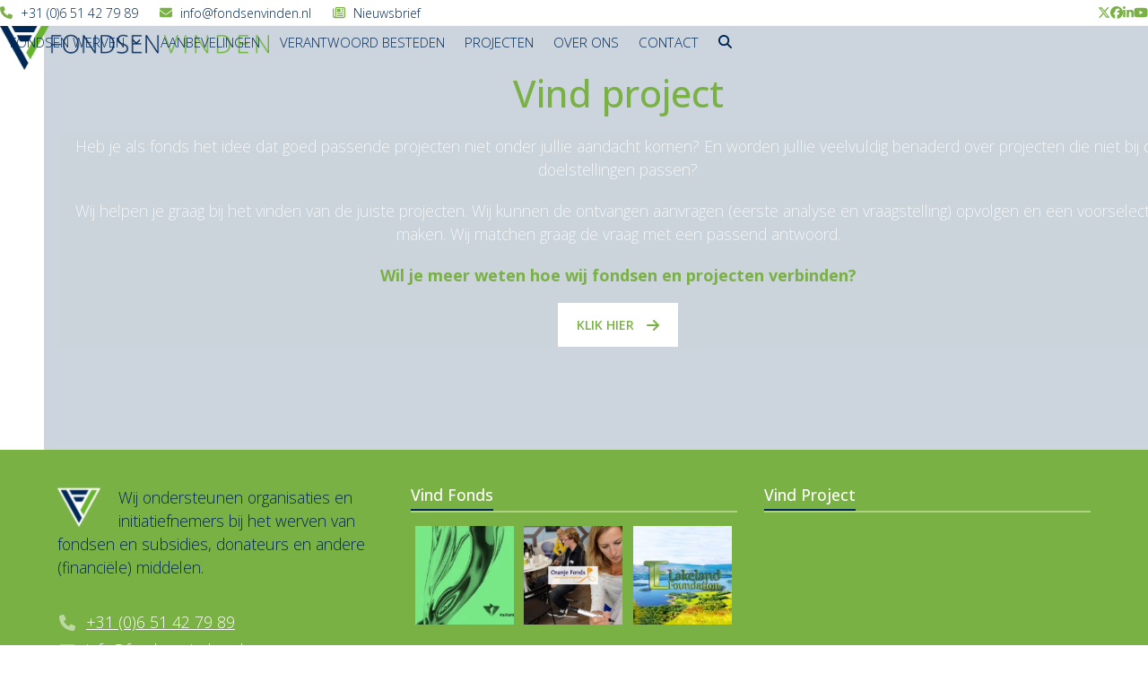

--- FILE ---
content_type: text/html; charset=UTF-8
request_url: https://www.fondsenvinden.nl/voorbeeld-fondsen-en-subsidies/vind-project/
body_size: 15176
content:
<!DOCTYPE html>
<html lang="nl-NL" class="wpex-classic-style">
<head>
<meta charset="UTF-8">
<link rel="profile" href="http://gmpg.org/xfn/11">
<title>Vind project &#8211; Fondsen Vinden</title>
<meta name='robots' content='max-image-preview:large' />
<meta name="viewport" content="width=device-width, initial-scale=1">
<link rel="alternate" type="application/rss+xml" title="Fondsen Vinden &raquo; feed" href="https://www.fondsenvinden.nl/feed/" />
<link rel="alternate" type="application/rss+xml" title="Fondsen Vinden &raquo; reacties feed" href="https://www.fondsenvinden.nl/comments/feed/" />
<link rel="alternate" title="oEmbed (JSON)" type="application/json+oembed" href="https://www.fondsenvinden.nl/wp-json/oembed/1.0/embed?url=https%3A%2F%2Fwww.fondsenvinden.nl%2Fvoorbeeld-fondsen-en-subsidies%2Fvind-project%2F" />
<link rel="alternate" title="oEmbed (XML)" type="text/xml+oembed" href="https://www.fondsenvinden.nl/wp-json/oembed/1.0/embed?url=https%3A%2F%2Fwww.fondsenvinden.nl%2Fvoorbeeld-fondsen-en-subsidies%2Fvind-project%2F&#038;format=xml" />
<style id='wp-img-auto-sizes-contain-inline-css'>
img:is([sizes=auto i],[sizes^="auto," i]){contain-intrinsic-size:3000px 1500px}
/*# sourceURL=wp-img-auto-sizes-contain-inline-css */
</style>
<link rel='stylesheet' id='js_composer_front-css' href='https://www.fondsenvinden.nl/wp-content/plugins/js_composer/assets/css/js_composer.min.css?ver=8.7.2' media='all' />
<link rel='stylesheet' id='contact-form-7-css' href='https://www.fondsenvinden.nl/wp-content/plugins/contact-form-7/includes/css/styles.css?ver=6.1.4' media='all' />
<link rel='stylesheet' id='ppress-frontend-css' href='https://www.fondsenvinden.nl/wp-content/plugins/wp-user-avatar/assets/css/frontend.min.css?ver=4.16.8' media='all' />
<link rel='stylesheet' id='ppress-flatpickr-css' href='https://www.fondsenvinden.nl/wp-content/plugins/wp-user-avatar/assets/flatpickr/flatpickr.min.css?ver=4.16.8' media='all' />
<link rel='stylesheet' id='ppress-select2-css' href='https://www.fondsenvinden.nl/wp-content/plugins/wp-user-avatar/assets/select2/select2.min.css?ver=6.9' media='all' />
<link rel='stylesheet' id='parent-style-css' href='https://www.fondsenvinden.nl/wp-content/themes/Total/style.css?ver=6.5' media='all' />
<link rel='stylesheet' id='wpex-style-css' href='https://www.fondsenvinden.nl/wp-content/themes/total-child-theme/style.css?ver=6.5' media='all' />
<link rel='stylesheet' id='wpex-mobile-menu-breakpoint-max-css' href='https://www.fondsenvinden.nl/wp-content/themes/Total/assets/css/frontend/breakpoints/max.min.css?ver=6.5' media='only screen and (max-width:1200px)' />
<link rel='stylesheet' id='wpex-mobile-menu-breakpoint-min-css' href='https://www.fondsenvinden.nl/wp-content/themes/Total/assets/css/frontend/breakpoints/min.min.css?ver=6.5' media='only screen and (min-width:1201px)' />
<link rel='stylesheet' id='vcex-shortcodes-css' href='https://www.fondsenvinden.nl/wp-content/themes/Total/assets/css/frontend/vcex-shortcodes.min.css?ver=6.5' media='all' />
<link rel='stylesheet' id='fancybox-css' href='https://www.fondsenvinden.nl/wp-content/themes/Total/assets/css/vendor/jquery.fancybox.min.css?ver=3.5.7' media='all' />
<link rel='stylesheet' id='wpex-fancybox-css' href='https://www.fondsenvinden.nl/wp-content/themes/Total/assets/css/frontend/fancybox.min.css?ver=6.5' media='all' />
<link rel='stylesheet' id='wpex-wpbakery-css' href='https://www.fondsenvinden.nl/wp-content/themes/Total/assets/css/frontend/wpbakery.min.css?ver=6.5' media='all' />
<script src="https://www.fondsenvinden.nl/wp-includes/js/jquery/jquery.min.js?ver=3.7.1" id="jquery-core-js"></script>
<script src="https://www.fondsenvinden.nl/wp-includes/js/jquery/jquery-migrate.min.js?ver=3.4.1" id="jquery-migrate-js"></script>
<script src="https://www.fondsenvinden.nl/wp-content/plugins/wp-user-avatar/assets/flatpickr/flatpickr.min.js?ver=4.16.8" id="ppress-flatpickr-js"></script>
<script src="https://www.fondsenvinden.nl/wp-content/plugins/wp-user-avatar/assets/select2/select2.min.js?ver=4.16.8" id="ppress-select2-js"></script>
<script id="wpex-core-js-extra">
var wpex_theme_params = {"selectArrowIcon":"\u003Cspan class=\"wpex-select-arrow__icon wpex-icon--sm wpex-flex wpex-icon\" aria-hidden=\"true\"\u003E\u003Csvg viewBox=\"0 0 24 24\" xmlns=\"http://www.w3.org/2000/svg\"\u003E\u003Crect fill=\"none\" height=\"24\" width=\"24\"/\u003E\u003Cg transform=\"matrix(0, -1, 1, 0, -0.115, 23.885)\"\u003E\u003Cpolygon points=\"17.77,3.77 16,2 6,12 16,22 17.77,20.23 9.54,12\"/\u003E\u003C/g\u003E\u003C/svg\u003E\u003C/span\u003E","customSelects":".widget_categories form,.widget_archive select,.vcex-form-shortcode select","scrollToHash":"1","localScrollFindLinks":"1","localScrollHighlight":"1","localScrollUpdateHash":"1","scrollToHashTimeout":"500","localScrollTargets":"li.local-scroll a, a.local-scroll, .local-scroll-link, .local-scroll-link \u003E a,.sidr-class-local-scroll-link,li.sidr-class-local-scroll \u003E span \u003E a,li.sidr-class-local-scroll \u003E a","scrollToBehavior":"smooth"};
//# sourceURL=wpex-core-js-extra
</script>
<script src="https://www.fondsenvinden.nl/wp-content/themes/Total/assets/js/frontend/core.min.js?ver=6.5" id="wpex-core-js" defer data-wp-strategy="defer"></script>
<script id="wpex-inline-js-after">
!function(){const e=document.querySelector("html"),t=()=>{const t=window.innerWidth-document.documentElement.clientWidth;t&&e.style.setProperty("--wpex-scrollbar-width",`${t}px`)};t(),window.addEventListener("resize",(()=>{t()}))}();
//# sourceURL=wpex-inline-js-after
</script>
<script src="https://www.fondsenvinden.nl/wp-content/themes/Total/assets/js/frontend/search/overlay.min.js?ver=6.5" id="wpex-search-overlay-js" defer data-wp-strategy="defer"></script>
<script id="wpex-sticky-header-js-extra">
var wpex_sticky_header_params = {"breakpoint":"1201","mobileSupport":"1"};
//# sourceURL=wpex-sticky-header-js-extra
</script>
<script src="https://www.fondsenvinden.nl/wp-content/themes/Total/assets/js/frontend/sticky/header.min.js?ver=6.5" id="wpex-sticky-header-js" defer data-wp-strategy="defer"></script>
<script id="wpex-mobile-menu-sidr-js-extra">
var wpex_mobile_menu_sidr_params = {"breakpoint":"1200","i18n":{"openSubmenu":"Open submenu of %s","closeSubmenu":"Close submenu of %s"},"openSubmenuIcon":"\u003Cspan class=\"wpex-open-submenu__icon wpex-transition-transform wpex-duration-300 wpex-icon\" aria-hidden=\"true\"\u003E\u003Csvg xmlns=\"http://www.w3.org/2000/svg\" viewBox=\"0 0 448 512\"\u003E\u003Cpath d=\"M201.4 342.6c12.5 12.5 32.8 12.5 45.3 0l160-160c12.5-12.5 12.5-32.8 0-45.3s-32.8-12.5-45.3 0L224 274.7 86.6 137.4c-12.5-12.5-32.8-12.5-45.3 0s-12.5 32.8 0 45.3l160 160z\"/\u003E\u003C/svg\u003E\u003C/span\u003E","source":"#site-navigation, #mobile-menu-search","side":"right","dark_surface":"1","displace":"","aria_label":"Mobile menu","aria_label_close":"Close mobile menu","class":"has-background","speed":"300"};
//# sourceURL=wpex-mobile-menu-sidr-js-extra
</script>
<script src="https://www.fondsenvinden.nl/wp-content/themes/Total/assets/js/frontend/mobile-menu/sidr.min.js?ver=6.5" id="wpex-mobile-menu-sidr-js" defer data-wp-strategy="defer"></script>
<script></script><link rel="https://api.w.org/" href="https://www.fondsenvinden.nl/wp-json/" /><link rel="alternate" title="JSON" type="application/json" href="https://www.fondsenvinden.nl/wp-json/wp/v2/pages/416" /><link rel="EditURI" type="application/rsd+xml" title="RSD" href="https://www.fondsenvinden.nl/xmlrpc.php?rsd" />
<meta name="generator" content="WordPress 6.9" />
<link rel="canonical" href="https://www.fondsenvinden.nl/voorbeeld-fondsen-en-subsidies/vind-project/" />
<link rel='shortlink' href='https://www.fondsenvinden.nl/?p=416' />
<link rel="icon" href="https://www.fondsenvinden.nl/wp-content/uploads/2016/09/favicon-Fondsen-Vinden-32.png" sizes="32x32"><link rel="shortcut icon" href="https://www.fondsenvinden.nl/wp-content/uploads/2016/09/favicon-Fondsen-Vinden-32.png"><link rel="apple-touch-icon" href="https://www.fondsenvinden.nl/wp-content/uploads/2016/09/retina-icon-Fondsen-Vinden-152@2x.jpg" sizes="57x57" ><link rel="apple-touch-icon" href="https://www.fondsenvinden.nl/wp-content/uploads/2016/09/icon-Fondsen-Vinden-76.png" sizes="76x76" ><link rel="apple-touch-icon" href="https://www.fondsenvinden.nl/wp-content/uploads/2016/09/retina-icon-Fondsen-Vinden-120@2x.png" sizes="120x120"><link rel="apple-touch-icon" href="https://www.fondsenvinden.nl/wp-content/uploads/2016/09/retina-icon-Fondsen-Vinden-152@2x.png" sizes="114x114"><!-- Global site tag (gtag.js) - Google Analytics -->
<script async src="https://www.googletagmanager.com/gtag/js?id=UA-156804412-1"></script>
<script>
  window.dataLayer = window.dataLayer || [];
  function gtag(){dataLayer.push(arguments);}
  gtag('js', new Date());

  gtag('config', 'UA-156804412-1');
</script><style data-type="vc_custom-css">a.vc_general.vc_btn3.vc_btn3-size-md.vc_btn3-shape-square.vc_btn3-style-custom.vc_btn3-icon-right {
    font-weight: 600;
}</style><noscript><style>body:not(.content-full-screen) .wpex-vc-row-stretched[data-vc-full-width-init="false"]{visibility:visible;}</style></noscript>		<style id="wp-custom-css">
			h2.testimonial-entry-title.entry-title{font-weight:600;color:#7ab145;}.testimonial-entry-author.entry-title{text-transform:initial;color:#002757;}.testimonial-entry-company.wpex-text-3{color:#7ab145;}.wpex-info-widget-data.wpex-flex-grow a:link{color:#002857 !important;}.wpex-info-widget-data.wpex-flex-grow a:hover{color:#7ab145 !important;}blockquote p{font-weight:600;}span.footer-callout-button-text{font-size:1rem;}.single-post span.ticon.ticon-map-marker{display:none;}.page-header.wpex-supports-mods{background-size:cover !important;}blockquote{/*background:url(https://www.fondsenvinden.nl/wp-content/uploads/2020/05/quote-green.svg) left 4px no-repeat;*/padding-left:55px;margin:30px 0;font-size:1.231em;color:#7ab145;}/*------------------------------------------------------------------ [Header] -------------------------------------------------------------------*/header#site-header{box-shadow:0px 2px 5px rgba(0,0,0,0.1);}/*------------------------------------------------------------------ [Page title background] -------------------------------------------------------------------*/.page-header.wpex-supports-mods{/* Permalink - use to edit and share this gradient:http://colorzilla.com/gradient-editor/#f7f8fa+0,ffffff+14,f4f5f9+36,f4f5f9+36,ffffff+55,f2fcf3+72,ffffff+87,f4f5f9+100 */background:#f7f8fa;/* Old browsers */background:-moz-linear-gradient(left,#f7f8fa 0%,#ffffff 14%,#f4f5f9 36%,#f4f5f9 36%,#ffffff 55%,#f2fcf3 72%,#ffffff 87%,#f4f5f9 100%);/* FF3.6-15 */background:-webkit-linear-gradient(left,#f7f8fa 0%,#ffffff 14%,#f4f5f9 36%,#f4f5f9 36%,#ffffff 55%,#f2fcf3 72%,#ffffff 87%,#f4f5f9 100%);/* Chrome10-25,Safari5.1-6 */background:linear-gradient(to right,#f7f8fa 0%,#ffffff 14%,#f4f5f9 36%,#f4f5f9 36%,#ffffff 55%,#f2fcf3 72%,#ffffff 87%,#f4f5f9 100%);/* W3C,IE10+,FF16+,Chrome26+,Opera12+,Safari7+ */filter:progid:DXImageTransform.Microsoft.gradient( startColorstr='#f7f8fa',endColorstr='#f4f5f9',GradientType=1 );/* IE6-9 */}/*------------------------------------------------------------------ [Mailchimp] -------------------------------------------------------------------*/div#awesomewrap{display:none !important;}/*------------------------------------------------------------------ [Homepage] -------------------------------------------------------------------*/.overlay-icon{/*YouTube icon*/background:#ff000c;}a.wpex-lightbox:hover{color:#fff;text-decoration:none;}.vc_general.vc_cta3.vc_cta3-style-custom.vc_cta3-shape-square.vc_cta3-align-center.vc_cta3-icons-on-border.vc_cta3-icon-size-lg.vc_cta3-icons-in-box.vc_cta3-icons-top.vc_cta3-actions-bottom{color:#ffffff;}.vc_icon_element.vc_icon_element-outer .vc_icon_element-inner.vc_icon_element-background-color-white.vc_icon_element-background{background:url(https://www.fondsenvinden.nl/wp-content/uploads/2016/09/icon-FV-triangle-96.png) no-repeat rgba(255,255,255,0) !important;background-position:center center;background-size:100% 100% !important;}.vc_icon_element.vc_icon_element-outer .vc_icon_element-inner.vc_icon_element-background-color-white.vc_icon_element-background span.vc_icon_element-icon.fa.fa-fort-awesome{display:none;}.vc_icon_element.vc_icon_element-outer .vc_icon_element-inner.vc_icon_element-background-color-white.vc_icon_element-background span.vc_icon_element-icon.fa.fa-fort-awesome:before{/*display:none !important;*/}.vc_row.wpb_row.vc_row-fluid.gradient{/* Permalink - use to edit and share this gradient:http://colorzilla.com/gradient-editor/#f7f8fa+0,ffffff+14,f4f5f9+36,f4f5f9+36,ffffff+55,f2fcf3+72,ffffff+87,f4f5f9+100 */background:#f7f8fa;/* Old browsers */background:-moz-linear-gradient(left,#f7f8fa 0%,#ffffff 14%,#f4f5f9 36%,#f4f5f9 36%,#ffffff 55%,#f2fcf3 72%,#ffffff 87%,#f4f5f9 100%);/* FF3.6-15 */background:-webkit-linear-gradient(left,#f7f8fa 0%,#ffffff 14%,#f4f5f9 36%,#f4f5f9 36%,#ffffff 55%,#f2fcf3 72%,#ffffff 87%,#f4f5f9 100%);/* Chrome10-25,Safari5.1-6 */background:linear-gradient(to right,#f7f8fa 0%,#ffffff 14%,#f4f5f9 36%,#f4f5f9 36%,#ffffff 55%,#f2fcf3 72%,#ffffff 87%,#f4f5f9 100%);/* W3C,IE10+,FF16+,Chrome26+,Opera12+,Safari7+ */filter:progid:DXImageTransform.Microsoft.gradient( startColorstr='#f7f8fa',endColorstr='#f4f5f9',GradientType=1 );/* IE6-9 */}.wpex-info-widget-address.wpex-clr{padding-left:0px;}/*------------------------------------------------------------------ [# Mailchimp] -------------------------------------------------------------------*/.wpex-newsletter-widget{padding:20px;background:#68b42d47;border:1px solid #eee;text-align:center;}h4.wpex-newsletter-widget-heading{color:#002757 !important;}.wpex-newsletter-widget-heading.wpex-heading.wpex-widget-heading.wpex-text-lg.wpex-mb-10{color:#002757 !important;}/*------------------------------------------------------------------ [# Widget in berichten] -------------------------------------------------------------------*/.wpex-info-widget-address.wpex-clr{padding-left:0px;}.wpex-info-widget-address span.fa.fa-map-marker{display:none;}.wpex-info-widget-address img.alignleft.wp-image-131{width:44px;}.wpex-info-widget-address .alignleft{float:left;margin:0 5px 0px 0;}/*------------------------------------------------------------------ [# Tabs in projectpagina] -------------------------------------------------------------------*//* Tabs >Default */.wpb_tabs.tab-style-default .wpb_tabs_nav{display:block;margin:0;padding:0;border-bottom:solid 1px #e4e4e4;border-left:solid 1px #e4e4e4;width:100%;float:none;height:32px;}.wpb_content_element.wpb_tabs.tab-style-default .wpb_tour_tabs_wrapper .wpb_tab{background-color:#fff;padding:20px;border-left:solid 1px #e4e4e4;border-right:solid 1px #e4e4e4;border-bottom:solid 1px #e4e4e4;}.wpb_tabs.tab-style-default .wpb_tabs_nav li{display:block;width:auto;padding:0;float:left;margin:0;outline:none;}.wpb_tabs.tab-style-default .wpb_tabs_nav li a{display:block;text-decoration:none;width:auto;height:31px;padding:0px 20px;line-height:31px;border:solid 1px #e4e4e4;border-left:0;border-bottom:none;margin:0;color:#002857;outline:none;background:#f7f7f7;}.wpb_tabs.tab-style-default .wpb_tabs_nav li a:hover{color:#7ab145;}.wpb_tabs.tab-style-default .wpb_tabs_nav li.ui-tabs-active a{background:#fff;height:32px;margin-bottom:-1px;color:#7ab145;border-bottom:none;font-weight:400;}/*------------------------------------------------------------------ [# related posts] -------------------------------------------------------------------*/section#staff-single-related img{height:155px;width:100%}/*------------------------------------------------------------------ [Portfolio] -------------------------------------------------------------------*/.portfolio-entry-media img{display:block;width:100%;box-shadow:#000 0 0 0;height:auto !important;}/*gerelateerd crop*/.portfolio-entry-media img{display:block;width:100%;box-shadow:#000 0em 0em 0em;height:150px;}/*------------------------------------------------------------------ [Callout] -------------------------------------------------------------------*/div#footer-callout-wrap{background:#f7f8fa;background:-moz-linear-gradient(left,#f7f8fa 0,#ffffff 14%,#f4f5f9 36%,#f4f5f9 36%,#ffffff 55%,#f2fcf3 72%,#ffffff 87%,#f4f5f9 100%);background:-webkit-linear-gradient(left,#f7f8fa 0,#ffffff 14%,#f4f5f9 36%,#f4f5f9 36%,#ffffff 55%,#f2fcf3 72%,#ffffff 87%,#f4f5f9 100%);background:linear-gradient(to right,#f7f8fa 0,#ffffff 14%,#f4f5f9 36%,#f4f5f9 36%,#ffffff 55%,#f2fcf3 72%,#ffffff 87%,#f4f5f9 100%);filter:progid:DXImageTransform.Microsoft.gradient( startColorstr='#f7f8fa',endColorstr='#f4f5f9',GradientType=1 );}/*------------------------------------------------------------------ [Footer custom] -------------------------------------------------------------------*/div#footer-builder input[type="text"],input[type="tel"]{color:#7ab145;}div#footer-builder input.wpcf7-form-control.wpcf7-submit{background:#002857;}div#footer-builder input.wpcf7-form-control.wpcf7-submit:hover{background:rgba(255,255,255,.5);}div#footer-builder input[type="text"],div#footer-builder input[type="tel"]{background:rgba(255,255,255,.5);border:0px;}		</style>
		<style type="text/css" data-type="vc_shortcodes-default-css">.vc_do_cta3{padding-top:28px;padding-right:28px;padding-bottom:28px;padding-left:28px;margin-bottom:35px;}</style><style type="text/css" data-type="vc_shortcodes-custom-css">.vc_custom_1480505105173{padding-top: 40px !important;padding-bottom: 40px !important;background-color: rgba(0,40,87,0.2) !important;*background-color: rgb(0,40,87) !important;}.vc_custom_1480503657122{margin-bottom: 20px !important;}.vc_custom_1480504822706{border-top-width: 0px !important;border-right-width: 0px !important;border-bottom-width: 0px !important;border-left-width: 0px !important;padding-top: 0px !important;padding-right: 0px !important;padding-bottom: 0px !important;padding-left: 0px !important;}</style><noscript><style> .wpb_animate_when_almost_visible { opacity: 1; }</style></noscript><style data-type="wpex-css" id="wpex-css">/*COLOR PALETTE*/:root{--wpex-palette-1125-color:#002857;--wpex-palette-1124-color:#7ab145;--wpex-palette-1064-color:#f3f7ef;}.has-palette-1125-background-color,.wp-block-button__link.has-palette-1125-background-color{background-color:var(--wpex-palette-1125-color);}.has-palette-1125-border-color,.wp-block-button__link.has-palette-1125-border-color{border-color:var(--wpex-palette-1125-color);}.has-palette-1125-color,.wp-block-button__link.has-palette-1125-color{color:var(--wpex-palette-1125-color);}.has-palette-1124-background-color,.wp-block-button__link.has-palette-1124-background-color{background-color:var(--wpex-palette-1124-color);}.has-palette-1124-border-color,.wp-block-button__link.has-palette-1124-border-color{border-color:var(--wpex-palette-1124-color);}.has-palette-1124-color,.wp-block-button__link.has-palette-1124-color{color:var(--wpex-palette-1124-color);}.has-palette-1064-background-color,.wp-block-button__link.has-palette-1064-background-color{background-color:var(--wpex-palette-1064-color);}.has-palette-1064-border-color,.wp-block-button__link.has-palette-1064-border-color{border-color:var(--wpex-palette-1064-color);}.has-palette-1064-color,.wp-block-button__link.has-palette-1064-color{color:var(--wpex-palette-1064-color);}/*FOOTER BUILDER*/#footer-builder{background-color:#7ab145;}/*TYPOGRAPHY*/:root{--wpex-body-font-family:'Open Sans',sans-serif;--wpex-body-font-weight:200;--wpex-body-font-style:normal;--wpex-body-font-size:1.1rem;--wpex-body-color:#002857;}:root{--wpex-heading-font-family:'Open Sans',sans-serif;--wpex-heading-font-weight:500;--wpex-heading-color:var(--wpex-palette-1125-color);}.main-navigation-ul .link-inner{font-family:'Open Sans',sans-serif;font-weight:100;font-size:0.95rem;text-transform:uppercase;}.main-navigation-ul .sub-menu .link-inner{font-family:'Open Sans',sans-serif;}.blog-entry-excerpt{color:var(--wpex-palette-1125-color);}body.single-post .single-post-title{color:#002857;}.single-post .meta{color:#68b42d;}.sidebar-box .widget-title{font-family:'Open Sans',sans-serif;font-weight:100;margin:0px 0px 5px 0px;}.theme-heading{font-family:'Open Sans',sans-serif;font-weight:100;text-transform:uppercase;}.single-blog-content,.vcex-post-content-c,.wpb_text_column,body.no-composer .single-content,.woocommerce-Tabs-panel--description{color:var(--wpex-palette-1125-color);}@media(max-width:1024px){:root{--wpex-body-font-size:1rem;}.main-navigation-ul .link-inner{font-size:0.95rem;}}@media(max-width:959px){:root{--wpex-body-font-size:1rem;}.main-navigation-ul .link-inner{font-size:1rem;}}@media(max-width:767px){:root{--wpex-body-font-size:0.9rem;}}@media(max-width:479px){:root{--wpex-body-font-size:0.9rem;}}/*ADVANCED STYLING CSS*/#site-logo .logo-img{max-height:57px;width:auto;}.page-header.has-bg-image{background-image:url(https://www.fondsenvinden.nl/wp-content/uploads/2016/09/FV-schoolbord.jpg);}/*CUSTOMIZER STYLING*/:root{--wpex-bg-color:ffffff;--wpex-accent:#7ab145;--wpex-accent-alt:#7ab145;--wpex-border-main:#f7f7f9;--wpex-link-color:#68b42d;--wpex-hover-heading-link-color:#68b42d;--wpex-hover-link-color:#002857;--wpex-dropmenu-colored-top-border-color:#7ab145;--wpex-vc-column-inner-margin-bottom:40px;}.site-boxed{--wpex-bg-color:ffffff;}.page-header.wpex-supports-mods{padding-block-start:50px;padding-block-end:50px;background-color:#ffffff;}.page-header.wpex-supports-mods .page-header-title{color:#ffffff;}.site-breadcrumbs .sep{color:#002857;}.site-breadcrumbs a{color:#7ab145;}.site-breadcrumbs a:hover{color:#002857;}#site-scroll-top{color:#7ab145;}.site-boxed #wrap{background-color:#ffffff;--wpex-site-header-bg-color:#ffffff;}#top-bar-wrap{background-color:#ffffff;}.wpex-top-bar-sticky{background-color:#ffffff;}#top-bar{color:#002857;--wpex-text-2:#002857;--wpex-text-3:#002857;--wpex-text-4:#002857;--wpex-link-color:#002857;--wpex-hover-link-color:#7ab145;}#top-bar-social a.wpex-social-btn-no-style{color:#7ab145;}#top-bar-social a.wpex-social-btn-no-style:hover{color:#002857;}#site-header{--wpex-site-header-bg-color:#ffffff;}#site-navigation-wrap{--wpex-main-nav-gutter:0px;--wpex-main-nav-link-padding-x:0px;--wpex-main-nav-link-color:#002857;--wpex-hover-main-nav-link-color:#002857;--wpex-active-main-nav-link-color:#002857;--wpex-hover-main-nav-link-color:#7ab145;--wpex-active-main-nav-link-color:#7ab145;--wpex-dropmenu-link-padding-x:20px;}#mobile-menu,#mobile-icons-menu{--wpex-link-color:#7ab145;--wpex-hover-link-color:#7ab145;}#sidr-main,.sidr-class-dropdown-menu ul{background-color:#7ab145;}#sidr-main{color:#ffffff;--wpex-link-color:#ffffff;--wpex-text-2:#ffffff;}#sidebar{--wpex-link-color:#474747;--wpex-hover-link-color:#474747;--wpex-widget-link-color:#474747;--wpex-hover-link-color:#7ab145;--wpex-hover-widget-link-color:#7ab145;}#sidebar .widget-title{color:#002857;}.testimonial-entry-content{background:var(--wpex-palette-1064-color);color:#002757;}.testimonial-caret{border-top-color:var(--wpex-palette-1064-color);}#footer-callout-wrap{background-color:#ffffff;border-top-color:#f7f8fa;border-bottom-color:#f7f8fa;color:#002857;}.footer-callout-content a{color:#7ab145;}.footer-callout-content a:hover{color:#002857;}#footer-callout .theme-button{background:#7ab145;color:#ffffff;}#footer-callout .theme-button:hover{background:#002857;color:#ffffff;}#footer-bottom{background-color:#002857;color:#ffffff;--wpex-text-2:#ffffff;--wpex-text-3:#ffffff;--wpex-text-4:#ffffff;--wpex-link-color:#ffffff;--wpex-hover-link-color:#ffffff;--wpex-hover-link-color:#7ab145;}@media only screen and (min-width:960px){#site-logo .logo-img{max-width:300px;}}@media only screen and (max-width:767px){#site-logo .logo-img{max-width:200px;}}@media only screen and (min-width:768px) and (max-width:959px){#site-logo .logo-img{max-width:300px;}}</style><link rel='stylesheet' id='vc_font_awesome_5_shims-css' href='https://www.fondsenvinden.nl/wp-content/plugins/js_composer/assets/lib/vendor/dist/@fortawesome/fontawesome-free/css/v4-shims.min.css?ver=8.7.2' media='all' />
<link rel='stylesheet' id='vc_font_awesome_6-css' href='https://www.fondsenvinden.nl/wp-content/plugins/js_composer/assets/lib/vendor/dist/@fortawesome/fontawesome-free/css/all.min.css?ver=8.7.2' media='all' />
<link rel='stylesheet' id='wpex-google-font-open-sans-css' href='https://fonts.googleapis.com/css2?family=Open+Sans:ital,wght@0,100;0,200;0,300;0,400;0,500;0,600;0,700;0,800;0,900;1,100;1,200;1,300;1,400;1,500;1,600;1,700;1,800;1,900&#038;display=swap&#038;subset=latin' media='all' />
</head>

<body class="wp-singular page-template-default page page-id-416 page-child parent-pageid-40 wp-custom-logo wp-embed-responsive wp-theme-Total wp-child-theme-total-child-theme wpex-theme wpex-responsive full-width-main-layout has-composer wpex-live-site site-full-width content-full-width has-topbar sidebar-widget-icons hasnt-overlay-header wpex-has-fixed-footer page-header-disabled no-header-margin wpex-antialiased has-mobile-menu wpex-mobile-toggle-menu-icon_buttons wpex-no-js wpb-js-composer js-comp-ver-8.7.2 vc_responsive">

	
<a href="#content" class="skip-to-content">Skip to content</a>

	
	<span data-ls_id="#site_top" tabindex="-1"></span>
	<div id="outer-wrap" class="wpex-overflow-clip">
		
		
		
		<div id="wrap" class="wpex-clr">

			
			<div id="top-bar-wrap" class="top-bar-full-width wpex-border-b wpex-border-main wpex-border-solid wpex-text-sm hidden-phone wpex-print-hidden">
			<div id="top-bar" class="container wpex-relative wpex-py-15 wpex-md-flex wpex-justify-between wpex-items-center wpex-text-center wpex-md-text-initial">
	<div id="top-bar-content" class="has-content top-bar-left wpex-clr"><span  style="color:#7ab145;margin-right:5px;" class="wpex-icon" aria-hidden="true"><svg xmlns="http://www.w3.org/2000/svg" viewBox="0 0 512 512"><path d="M164.9 24.6c-7.7-18.6-28-28.5-47.4-23.2l-88 24C12.1 30.2 0 46 0 64C0 311.4 200.6 512 448 512c18 0 33.8-12.1 38.6-29.5l24-88c5.3-19.4-4.6-39.7-23.2-47.4l-96-40c-16.3-6.8-35.2-2.1-46.3 11.6L304.7 368C234.3 334.7 177.3 277.7 144 207.3L193.3 167c13.7-11.2 18.4-30 11.6-46.3l-40-96z"/></svg></span> +31 (0)6 51 42 79 89 <span  style="color:#7ab145;margin-left:20px;margin-right:5px;" class="wpex-icon" aria-hidden="true"><svg xmlns="http://www.w3.org/2000/svg" viewBox="0 0 512 512"><path d="M48 64C21.5 64 0 85.5 0 112c0 15.1 7.1 29.3 19.2 38.4L236.8 313.6c11.4 8.5 27 8.5 38.4 0L492.8 150.4c12.1-9.1 19.2-23.3 19.2-38.4c0-26.5-21.5-48-48-48H48zM0 176V384c0 35.3 28.7 64 64 64H448c35.3 0 64-28.7 64-64V176L294.4 339.2c-22.8 17.1-54 17.1-76.8 0L0 176z"/></svg></span> <a href="mailto:info@fondsenvinden.nl">info@fondsenvinden.nl</a>
<span  style="color:#7ab145;margin-left:20px;margin-right:5px;" class="wpex-icon" aria-hidden="true"><svg xmlns="http://www.w3.org/2000/svg" viewBox="0 0 512 512"><path d="M168 80c-13.3 0-24 10.7-24 24V408c0 8.4-1.4 16.5-4.1 24H440c13.3 0 24-10.7 24-24V104c0-13.3-10.7-24-24-24H168zM72 480c-39.8 0-72-32.2-72-72V112C0 98.7 10.7 88 24 88s24 10.7 24 24V408c0 13.3 10.7 24 24 24s24-10.7 24-24V104c0-39.8 32.2-72 72-72H440c39.8 0 72 32.2 72 72V408c0 39.8-32.2 72-72 72H72zM176 136c0-13.3 10.7-24 24-24h96c13.3 0 24 10.7 24 24v80c0 13.3-10.7 24-24 24H200c-13.3 0-24-10.7-24-24V136zm200-24h32c13.3 0 24 10.7 24 24s-10.7 24-24 24H376c-13.3 0-24-10.7-24-24s10.7-24 24-24zm0 80h32c13.3 0 24 10.7 24 24s-10.7 24-24 24H376c-13.3 0-24-10.7-24-24s10.7-24 24-24zM200 272H408c13.3 0 24 10.7 24 24s-10.7 24-24 24H200c-13.3 0-24-10.7-24-24s10.7-24 24-24zm0 80H408c13.3 0 24 10.7 24 24s-10.7 24-24 24H200c-13.3 0-24-10.7-24-24s10.7-24 24-24z"/></svg></span> <a href="http://www.fondsenvinden.nl/nieuwsbrief/">Nieuwsbrief </a></div>


<div id="top-bar-social" class="top-bar-right wpex-mt-10 wpex-md-mt-0 social-style-none"><ul id="top-bar-social-list" class="wpex-inline-flex wpex-flex-wrap wpex-gap-y-5 wpex-list-none wpex-m-0 wpex-last-mr-0 wpex-gap-x-15 wpex-justify-center wpex-md-justify-start"><li class="top-bar-social-list__item"><a href="https://twitter.com/ZoRisseeuw" target="_blank" class="top-bar-social-list__link wpex-twitter wpex-social-btn wpex-social-btn-no-style" rel="noopener noreferrer"><span class="wpex-icon" aria-hidden="true"><svg xmlns="http://www.w3.org/2000/svg" viewBox="0 0 512 512"><path d="M389.2 48h70.6L305.6 224.2 487 464H345L233.7 318.6 106.5 464H35.8L200.7 275.5 26.8 48H172.4L272.9 180.9 389.2 48zM364.4 421.8h39.1L151.1 88h-42L364.4 421.8z"/></svg></span><span class="screen-reader-text">Twitter</span></a></li><li class="top-bar-social-list__item"><a href="https://www.facebook.com/marjolein.risseeuw" target="_blank" class="top-bar-social-list__link wpex-facebook wpex-social-btn wpex-social-btn-no-style" rel="noopener noreferrer"><span class="wpex-icon" aria-hidden="true"><svg xmlns="http://www.w3.org/2000/svg" viewBox="0 0 512 512"><path d="M512 256C512 114.6 397.4 0 256 0S0 114.6 0 256C0 376 82.7 476.8 194.2 504.5V334.2H141.4V256h52.8V222.3c0-87.1 39.4-127.5 125-127.5c16.2 0 44.2 3.2 55.7 6.4V172c-6-.6-16.5-1-29.6-1c-42 0-58.2 15.9-58.2 57.2V256h83.6l-14.4 78.2H287V510.1C413.8 494.8 512 386.9 512 256h0z"/></svg></span><span class="screen-reader-text">Facebook</span></a></li><li class="top-bar-social-list__item"><a href="https://www.linkedin.com/in/marjoleinrisseeuw" target="_blank" class="top-bar-social-list__link wpex-linkedin wpex-social-btn wpex-social-btn-no-style" rel="noopener noreferrer"><span class="wpex-icon" aria-hidden="true"><svg xmlns="http://www.w3.org/2000/svg" viewBox="0 0 448 512"><path d="M100.3 448H7.4V148.9h92.9zM53.8 108.1C24.1 108.1 0 83.5 0 53.8a53.8 53.8 0 0 1 107.6 0c0 29.7-24.1 54.3-53.8 54.3zM447.9 448h-92.7V302.4c0-34.7-.7-79.2-48.3-79.2-48.3 0-55.7 37.7-55.7 76.7V448h-92.8V148.9h89.1v40.8h1.3c12.4-23.5 42.7-48.3 87.9-48.3 94 0 111.3 61.9 111.3 142.3V448z"/></svg></span><span class="screen-reader-text">LinkedIn</span></a></li><li class="top-bar-social-list__item"><a href="https://www.youtube.com/channel/UCuyILpAcsW57NdhU8ragATQ" target="_blank" class="top-bar-social-list__link wpex-youtube wpex-social-btn wpex-social-btn-no-style" rel="noopener noreferrer"><span class="wpex-icon" aria-hidden="true"><svg xmlns="http://www.w3.org/2000/svg" viewBox="0 0 576 512"><path d="M549.7 124.1c-6.3-23.7-24.8-42.3-48.3-48.6C458.8 64 288 64 288 64S117.2 64 74.6 75.5c-23.5 6.3-42 24.9-48.3 48.6-11.4 42.9-11.4 132.3-11.4 132.3s0 89.4 11.4 132.3c6.3 23.7 24.8 41.5 48.3 47.8C117.2 448 288 448 288 448s170.8 0 213.4-11.5c23.5-6.3 42-24.2 48.3-47.8 11.4-42.9 11.4-132.3 11.4-132.3s0-89.4-11.4-132.3zm-317.5 213.5V175.2l142.7 81.2-142.7 81.2z"/></svg></span><span class="screen-reader-text">YouTube</span></a></li></ul></div></div>
		</div>
	<div id="site-header-sticky-wrapper" class="wpex-sticky-header-holder not-sticky wpex-print-hidden">	<header id="site-header" class="header-one wpex-z-sticky header-full-width wpex-dropdowns-shadow-three fixed-scroll has-sticky-dropshadow custom-bg dyn-styles wpex-print-hidden wpex-relative wpex-clr">
				<div id="site-header-inner" class="header-one-inner header-padding container wpex-relative wpex-h-100 wpex-py-30 wpex-clr">
<div id="site-logo" class="site-branding header-one-logo logo-padding wpex-flex wpex-items-center wpex-float-left wpex-h-100">
	<div id="site-logo-inner" ><a id="site-logo-link" href="https://www.fondsenvinden.nl/" rel="home" class="main-logo"><img src="https://www.fondsenvinden.nl/wp-content/uploads/2016/09/logo-Fondsen-Vinden-350.png" alt="Fondsen Vinden" class="logo-img wpex-h-auto wpex-max-w-100 wpex-align-middle" width="300" height="57" data-no-retina data-skip-lazy fetchpriority="high" srcset="https://www.fondsenvinden.nl/wp-content/uploads/2016/09/logo-Fondsen-Vinden-350.png 1x,https://www.fondsenvinden.nl/wp-content/uploads/2016/09/retina-logo-Fondsen-Vinden-700@2x.png 2x"></a></div>

</div>

<div id="site-navigation-wrap" class="navbar-style-one navbar-fixed-height navbar-allows-inner-bg wpex-flush-dropdowns wpex-dropdown-top-border wpex-stretch-megamenus hide-at-mm-breakpoint wpex-clr wpex-print-hidden">
	<nav id="site-navigation" class="navigation main-navigation main-navigation-one wpex-clr" aria-label="Main menu"><ul id="menu-hoofdmenu" class="main-navigation-ul dropdown-menu wpex-dropdown-menu wpex-dropdown-menu--onhover"><li id="menu-item-871" class="menu-item menu-item-type-post_type menu-item-object-page menu-item-has-children menu-item-871 dropdown"><a href="https://www.fondsenvinden.nl/fondsen-vinden-voor-jouw-project/"><span class="link-inner">Fondsen werven <span class="nav-arrow top-level"><span class="nav-arrow__icon wpex-icon wpex-icon--xs" aria-hidden="true"><svg xmlns="http://www.w3.org/2000/svg" viewBox="0 0 448 512"><path d="M201.4 342.6c12.5 12.5 32.8 12.5 45.3 0l160-160c12.5-12.5 12.5-32.8 0-45.3s-32.8-12.5-45.3 0L224 274.7 86.6 137.4c-12.5-12.5-32.8-12.5-45.3 0s-12.5 32.8 0 45.3l160 160z"/></svg></span></span></span></a>
<ul class="sub-menu">
	<li id="menu-item-1097" class="menu-item menu-item-type-post_type menu-item-object-page menu-item-1097"><a href="https://www.fondsenvinden.nl/fondsen-vinden-voor-jouw-project/"><span class="link-inner">Fondsen vinden voor jouw project</span></a></li>
	<li id="menu-item-1003" class="menu-item menu-item-type-post_type menu-item-object-page menu-item-1003"><a href="https://www.fondsenvinden.nl/hulp-bij-het-ontwikkelen-van-een-donateursprogramma/"><span class="link-inner">Donateursprogramma</span></a></li>
	<li id="menu-item-904" class="menu-item menu-item-type-post_type menu-item-object-page current-page-ancestor menu-item-904"><a href="https://www.fondsenvinden.nl/voorbeeld-fondsen-en-subsidies/"><span class="link-inner">Voorbeeld fondsen en subsidies</span></a></li>
</ul>
</li>
<li id="menu-item-1095" class="menu-item menu-item-type-custom menu-item-object-custom menu-item-1095"><a href="https://www.fondsenvinden.nl/aanbevelingen/"><span class="link-inner">Aanbevelingen</span></a></li>
<li id="menu-item-883" class="menu-item menu-item-type-post_type menu-item-object-page menu-item-883"><a href="https://www.fondsenvinden.nl/verantwoord-besteden/"><span class="link-inner">Verantwoord besteden</span></a></li>
<li id="menu-item-44" class="menu-item menu-item-type-post_type menu-item-object-page menu-item-44"><a href="https://www.fondsenvinden.nl/fondsen-werven-voor-stichtingen/"><span class="link-inner">Projecten</span></a></li>
<li id="menu-item-198" class="menu-item menu-item-type-post_type menu-item-object-page menu-item-198"><a href="https://www.fondsenvinden.nl/over-ons/"><span class="link-inner">Over ons</span></a></li>
<li id="menu-item-45" class="menu-item menu-item-type-post_type menu-item-object-page menu-item-45"><a href="https://www.fondsenvinden.nl/contact/"><span class="link-inner">Contact</span></a></li>
<li class="search-toggle-li menu-item wpex-menu-extra no-icon-margin"><a href="#" class="site-search-toggle search-overlay-toggle" role="button" aria-expanded="false" aria-controls="wpex-searchform-overlay" aria-label="Search"><span class="link-inner"><span class="wpex-menu-search-text wpex-hidden">Zoeken</span><span class="wpex-menu-search-icon wpex-icon" aria-hidden="true"><svg xmlns="http://www.w3.org/2000/svg" viewBox="0 0 512 512"><path d="M416 208c0 45.9-14.9 88.3-40 122.7L502.6 457.4c12.5 12.5 12.5 32.8 0 45.3s-32.8 12.5-45.3 0L330.7 376c-34.4 25.2-76.8 40-122.7 40C93.1 416 0 322.9 0 208S93.1 0 208 0S416 93.1 416 208zM208 352a144 144 0 1 0 0-288 144 144 0 1 0 0 288z"/></svg></span></span></a></li></ul></nav>
</div>


<div id="mobile-menu" class="wpex-mobile-menu-toggle show-at-mm-breakpoint wpex-flex wpex-items-center wpex-absolute wpex-top-50 -wpex-translate-y-50 wpex-right-0">
	<div class="wpex-inline-flex wpex-items-center"><a href="#" class="mobile-menu-toggle" role="button" aria-expanded="false"><span class="mobile-menu-toggle__icon wpex-flex"><span class="wpex-hamburger-icon wpex-hamburger-icon--inactive wpex-hamburger-icon--animate" aria-hidden="true"><span></span></span></span><span class="screen-reader-text" data-open-text>Open mobile menu</span><span class="screen-reader-text" data-open-text>Close mobile menu</span></a></div>
</div>

</div>
			</header>
</div>
			
			<main id="main" class="site-main wpex-clr">

				
<div id="content-wrap"  class="container wpex-clr">

	
	<div id="primary" class="content-area wpex-clr">

		
		<div id="content" class="site-content wpex-clr">

			
			
<article id="single-blocks" class="single-page-article wpex-clr">
<div class="single-page-content single-content entry wpex-clr"><div class="wpb-content-wrapper"><div class="vc_row wpb_row vc_row-fluid vc_custom_1480505105173 wpex-vc-full-width-row wpex-vc-full-width-row--centered wpex-relative wpex-vc_row-has-fill wpex-vc-reset-negative-margin typography-light wpex-has-overlay wpex-has-overlay--69747e08ef21e"><div class="wpex-bg-overlay-wrap wpex-absolute wpex-inset-0 wpex-rounded-inherit"><style class="wpex-bg-overlay-css">.wpex-has-overlay--69747e08ef21e > .wpex-bg-overlay-wrap .wpex-bg-overlay{background-image:url(https://www.fondsenvinden.nl/wp-content/themes/Total/assets/images/overlays/dotted.png);background-color:#002857;opacity:0.65;}</style><span class="wpex-bg-overlay dotted wpex-absolute wpex-inset-0 wpex-rounded-inherit wpex-duration-500 wpex-bg-transparent"></span></div><div class="wpb_column vc_column_container vc_col-sm-12"><div class="vc_column-inner"><div class="wpb_wrapper"><style>.vcex-heading.vcex_69747e08f053d{color:#7ab145;font-size:42px;}</style><div class="vcex-heading vcex-heading-plain vcex-module wpex-heading wpex-text-2xl wpex-text-center vc_custom_1480503657122 vcex_69747e08f053d"><span class="vcex-heading-inner wpex-inline-block">Vind project</span></div><section class="vc_cta3-container"><div class="vc_general vc_do_cta3 vc_cta3 equal-height-column vc_cta3-style-custom vc_cta3-shape-square vc_cta3-align-center vc_cta3-icon-size-md vc_cta3-actions-bottom vc_custom_1480504822706" style="background-color:rgb(122,177,69);background-color:rgba(122,177,69,0.01);"><div class="vc_cta3_content-container"><div class="vc_cta3-content"><header class="vc_cta3-content-header"></header><p>Heb je als fonds het idee dat goed passende projecten niet onder jullie aandacht komen? En worden jullie veelvuldig benaderd over projecten die niet bij de doelstellingen passen?</p>
<p>Wij helpen je graag bij het vinden van de juiste projecten. Wij kunnen de ontvangen aanvragen (eerste analyse en vraagstelling) opvolgen en een voorselectie maken. Wij matchen graag de vraag met een passend antwoord.</p>
<p><span style="color: #7ab145; font-size: 18px;"><strong>Wil je meer weten hoe wij fondsen en projecten verbinden?</strong></span></p>
</div><div class="vc_cta3-actions"><div class="vc_btn3-container vc_btn3-center vc_do_btn" ><a style="background-color:#ffffff; color:#7ab145;" class="vc_general vc_btn3 vc_btn3-size-md vc_btn3-shape-square vc_btn3-style-custom vc_btn3-icon-right" href="http://www.fondsenvinden.nl/marjolein-risseeuw/" title="">KLIK HIER <i class="vc_btn3-icon fa fa-arrow-right"></i></a></div></div></div></div></section></div></div></div></div>
</div></div>

</article>

			
		</div>

		
	</div>

	
</div>


			
		</main>

		
		

	<footer id="footer-builder" class="footer-builder">
		<div class="footer-builder-content container entry wpex-clr">
			<style>.vc_custom_1479237029320{padding-top: 40px !important;padding-bottom: 30px !important;background-color: #7ab145 !important;}.vc_custom_1486200256103{margin-top: 15px !important;}.vc_custom_1749152630177{margin-bottom: 15px !important;}.vc_custom_1749152723915{margin-bottom: 15px !important;}</style><div class="vc_row wpb_row vc_row-fluid vc_custom_1479237029320 wpex-relative wpex-vc_row-has-fill wpex-vc-reset-negative-margin typography-light"><div class="wpb_column vc_column_container vc_col-sm-4"><div class="vc_column-inner"><div class="wpb_wrapper">
	<div class="wpb_text_column wpb_content_element" >
		<div class="wpb_wrapper">
			<p><img loading="lazy" decoding="async" class="alignleft wp-image-131" src="https://www.fondsenvinden.nl/wp-content/uploads/2016/09/icon-FV-triangle-96.png" width="48" height="48" srcset="https://www.fondsenvinden.nl/wp-content/uploads/2016/09/icon-FV-triangle-96.png 96w, https://www.fondsenvinden.nl/wp-content/uploads/2016/09/icon-FV-triangle-96-20x20.png 20w, https://www.fondsenvinden.nl/wp-content/uploads/2016/09/icon-FV-triangle-96-50x50.png 50w, https://www.fondsenvinden.nl/wp-content/uploads/2016/09/icon-FV-triangle-96-70x70.png 70w" sizes="auto, (max-width: 48px) 100vw, 48px" />Wij ondersteunen organisaties en initiatiefnemers bij het werven van fondsen en subsidies, donateurs en andere (financiële) middelen.</p>

		</div>
	</div>
<style>.vcex-list_item.vcex_69747e09003e2{color:#ffffff;}.vcex-list_item.vcex_69747e09003e2 .vcex-list-item-icon-inner{color:rgba(255,255,255,0.5);}</style><div class="vcex-list_item vcex-module wpex-m-0 wpex-max-w-100 wpex-mb-5 vc_custom_1486200256103 vcex_69747e09003e2"><a href="tel:+31651427989" class="vcex-list-item-link wpex-no-underline wpex-inherit-color"><div class="vcex-list-item-inner wpex-inline-flex wpex-flex-no-wrap"><div class="vcex-list-item-icon wpex-mr-10"><div class="vcex-list-item-icon-inner vcex-icon-wrap wpex-inline-flex wpex-justify-center wpex-items-center wpex-leading-none wpex-child-inherit-color"><span class="wpex-icon--w wpex-icon" aria-hidden="true"><svg xmlns="http://www.w3.org/2000/svg" viewBox="0 0 512 512"><path d="M164.9 24.6c-7.7-18.6-28-28.5-47.4-23.2l-88 24C12.1 30.2 0 46 0 64C0 311.4 200.6 512 448 512c18 0 33.8-12.1 38.6-29.5l24-88c5.3-19.4-4.6-39.7-23.2-47.4l-96-40c-16.3-6.8-35.2-2.1-46.3 11.6L304.7 368C234.3 334.7 177.3 277.7 144 207.3L193.3 167c13.7-11.2 18.4-30 11.6-46.3l-40-96z"/></svg></span></div></div><div class="vcex-list-item-text vcex-content wpex-flex-grow">+31 (0)6 51 42 79 89</div></div></a></div><style>.vcex-list_item.vcex_69747e0900b22{color:#ffffff;}.vcex-list_item.vcex_69747e0900b22 .vcex-list-item-icon-inner{color:rgba(255,255,255,0.5);}</style><div class="vcex-list_item vcex-module wpex-m-0 wpex-max-w-100 wpex-mb-5 vcex_69747e0900b22"><a href="mailto:&#105;n&#102;&#111;&#064;fo&#110;&#100;senv&#105;n&#100;&#101;n&#046;n&#108;" class="vcex-list-item-link wpex-no-underline wpex-inherit-color"><div class="vcex-list-item-inner wpex-inline-flex wpex-flex-no-wrap"><div class="vcex-list-item-icon wpex-mr-10"><div class="vcex-list-item-icon-inner vcex-icon-wrap wpex-inline-flex wpex-justify-center wpex-items-center wpex-leading-none wpex-child-inherit-color"><span class="wpex-icon--w wpex-icon" aria-hidden="true"><svg xmlns="http://www.w3.org/2000/svg" viewBox="0 0 512 512"><path d="M64 112c-8.8 0-16 7.2-16 16v22.1L220.5 291.7c20.7 17 50.4 17 71.1 0L464 150.1V128c0-8.8-7.2-16-16-16H64zM48 212.2V384c0 8.8 7.2 16 16 16H448c8.8 0 16-7.2 16-16V212.2L322 328.8c-38.4 31.5-93.7 31.5-132 0L48 212.2zM0 128C0 92.7 28.7 64 64 64H448c35.3 0 64 28.7 64 64V384c0 35.3-28.7 64-64 64H64c-35.3 0-64-28.7-64-64V128z"/></svg></span></div></div><div class="vcex-list-item-text vcex-content wpex-flex-grow">&#105;nfo&#64;f&#111;&#110;d&#115;&#101;&#110;&#118;&#105;&#110;&#100;&#101;&#110;.&#110;&#108;</div></div></a></div><style>.vcex-list_item.vcex_69747e0901219{color:#ffffff;}.vcex-list_item.vcex_69747e0901219 .vcex-list-item-icon-inner{color:rgba(255,255,255,0.5);}</style><div class="vcex-list_item vcex-module wpex-m-0 wpex-max-w-100 wpex-mb-5 vcex_69747e0901219"><a href="http://|||" class="vcex-list-item-link wpex-no-underline wpex-inherit-color"><div class="vcex-list-item-inner wpex-inline-flex wpex-flex-no-wrap"><div class="vcex-list-item-icon wpex-mr-10"><div class="vcex-list-item-icon-inner vcex-icon-wrap wpex-inline-flex wpex-justify-center wpex-items-center wpex-leading-none wpex-child-inherit-color"><span class="wpex-icon--w wpex-icon" aria-hidden="true"><svg xmlns="http://www.w3.org/2000/svg" viewBox="0 0 384 512"><path d="M64 48c-8.8 0-16 7.2-16 16V448c0 8.8 7.2 16 16 16h80V400c0-26.5 21.5-48 48-48s48 21.5 48 48v64h80c8.8 0 16-7.2 16-16V64c0-8.8-7.2-16-16-16H64zM0 64C0 28.7 28.7 0 64 0H320c35.3 0 64 28.7 64 64V448c0 35.3-28.7 64-64 64H64c-35.3 0-64-28.7-64-64V64zm88 40c0-8.8 7.2-16 16-16h48c8.8 0 16 7.2 16 16v48c0 8.8-7.2 16-16 16H104c-8.8 0-16-7.2-16-16V104zM232 88h48c8.8 0 16 7.2 16 16v48c0 8.8-7.2 16-16 16H232c-8.8 0-16-7.2-16-16V104c0-8.8 7.2-16 16-16zM88 232c0-8.8 7.2-16 16-16h48c8.8 0 16 7.2 16 16v48c0 8.8-7.2 16-16 16H104c-8.8 0-16-7.2-16-16V232zm144-16h48c8.8 0 16 7.2 16 16v48c0 8.8-7.2 16-16 16H232c-8.8 0-16-7.2-16-16V232c0-8.8 7.2-16 16-16z"/></svg></span></div></div><div class="vcex-list-item-text vcex-content wpex-flex-grow">KVK 53608461</div></div></a></div><style>.vcex-list_item.vcex_69747e0901832{color:#ffffff;}.vcex-list_item.vcex_69747e0901832 .vcex-list-item-icon-inner{color:rgba(255,255,255,0.5);}</style><div class="vcex-list_item vcex-module wpex-m-0 wpex-max-w-100 wpex-mb-5 vcex_69747e0901832"><a href="http://|||" class="vcex-list-item-link wpex-no-underline wpex-inherit-color"><div class="vcex-list-item-inner wpex-inline-flex wpex-flex-no-wrap"><div class="vcex-list-item-icon wpex-mr-10"><div class="vcex-list-item-icon-inner vcex-icon-wrap wpex-inline-flex wpex-justify-center wpex-items-center wpex-leading-none wpex-child-inherit-color"><span class="wpex-icon--w wpex-icon" aria-hidden="true"><svg xmlns="http://www.w3.org/2000/svg" viewBox="0 0 384 512"><path d="M64 48c-8.8 0-16 7.2-16 16V448c0 8.8 7.2 16 16 16h80V400c0-26.5 21.5-48 48-48s48 21.5 48 48v64h80c8.8 0 16-7.2 16-16V64c0-8.8-7.2-16-16-16H64zM0 64C0 28.7 28.7 0 64 0H320c35.3 0 64 28.7 64 64V448c0 35.3-28.7 64-64 64H64c-35.3 0-64-28.7-64-64V64zm88 40c0-8.8 7.2-16 16-16h48c8.8 0 16 7.2 16 16v48c0 8.8-7.2 16-16 16H104c-8.8 0-16-7.2-16-16V104zM232 88h48c8.8 0 16 7.2 16 16v48c0 8.8-7.2 16-16 16H232c-8.8 0-16-7.2-16-16V104c0-8.8 7.2-16 16-16zM88 232c0-8.8 7.2-16 16-16h48c8.8 0 16 7.2 16 16v48c0 8.8-7.2 16-16 16H104c-8.8 0-16-7.2-16-16V232zm144-16h48c8.8 0 16 7.2 16 16v48c0 8.8-7.2 16-16 16H232c-8.8 0-16-7.2-16-16V232c0-8.8 7.2-16 16-16z"/></svg></span></div></div><div class="vcex-list-item-text vcex-content wpex-flex-grow">BTW NL001859990B35</div></div></a></div></div></div></div><div class="wpb_column vc_column_container vc_col-sm-4"><div class="vc_column-inner"><div class="wpb_wrapper"><style>.vcex-heading.vcex_69747e0902143 .vcex-heading-inner{border-color:#002857;}.vcex-heading.vcex_69747e0902143{border-color:#afd284;color:#ffffff;font-size:var(--wpex-text-md);}.vcex-heading.vcex_69747e0902143:hover{color:#002857;}@media (max-width:1024px){.vcex-heading.vcex_69747e0902143{font-size:var(--wpex-text-sm);}}@media (max-width:959px){.vcex-heading.vcex_69747e0902143{font-size:var(--wpex-text-sm);}}@media (max-width:767px){.vcex-heading.vcex_69747e0902143{font-size:var(--wpex-text-sm);}}@media (max-width:479px){.vcex-heading.vcex_69747e0902143{font-size:var(--wpex-text-sm);}}</style><h4 class="vcex-heading vcex-heading-bottom-border-w-color vcex-module wpex-heading wpex-text-2xl wpex-text-left vc_custom_1749152630177 wpex-border-b-2 wpex-border-solid wpex-border-main vcex_69747e0902143"><a href="https://www.fondsenvinden.nl/fondsen/" class="wpex-no-underline wpex-inherit-color-important" target="_self"><span class="vcex-heading-inner wpex-inline-block wpex-relative wpex-pb-5 wpex-border-b-2 wpex-border-solid wpex-border-accent">Vind Fonds</span></a></h4><div class="vcex-module vcex-staff-grid-wrap wpex-clr"><div class="wpex-row vcex-staff-grid entries wpex-clr gap-10"><div class="staff-entry vcex-grid-item span_1_of_3 col col-1 entry post-1131 type-staff has-media cat-13"><div class="staff-entry-inner entry-inner wpex-first-mt-0 wpex-last-mb-0 wpex-clr"><div class="staff-entry-media entry-media wpex-relative wpex-image-hover fade-out overlay-parent overlay-parent-magnifying-hover overlay-h wpex-overflow-hidden overlay-ms wpex-mb-20"><a href="https://www.fondsenvinden.nl/fonds/het-vaillant-fonds/" title="Het Vaillant Fonds" class="staff-entry-media-link"><img loading="lazy" class="staff-entry-media-img staff-entry-img wpex-align-middle wpex-align-middle" decoding="async" src="https://www.fondsenvinden.nl/wp-content/uploads/2025/08/vaillant-fonds-110x110.webp" alt="Vaillant fonds" srcset="https://www.fondsenvinden.nl/wp-content/uploads/2025/08/vaillant-fonds-110x110.webp 110w, https://www.fondsenvinden.nl/wp-content/uploads/2025/08/vaillant-fonds-150x150.webp 150w, https://www.fondsenvinden.nl/wp-content/uploads/2025/08/vaillant-fonds-125x125.webp 125w" width="110" height="110">
<div class="magnifying-hover theme-overlay overlay-hide wpex-absolute wpex-inset-0 wpex-transition-all wpex-duration-300 wpex-text-white wpex-text-2xl wpex-flex wpex-items-center wpex-justify-center" aria-hidden="true">
	<span class="overlay-bg wpex-bg-black wpex-block wpex-absolute wpex-inset-0 wpex-opacity-60"></span>
	<span class="wpex-relative wpex-icon" aria-hidden="true"><svg xmlns="http://www.w3.org/2000/svg" viewBox="0 0 512 512"><path d="M416 208c0 45.9-14.9 88.3-40 122.7L502.6 457.4c12.5 12.5 12.5 32.8 0 45.3s-32.8 12.5-45.3 0L330.7 376c-34.4 25.2-76.8 40-122.7 40C93.1 416 0 322.9 0 208S93.1 0 208 0S416 93.1 416 208zM208 352a144 144 0 1 0 0-288 144 144 0 1 0 0 288z"/></svg></span></div>
</a></div></div></div><div class="staff-entry vcex-grid-item span_1_of_3 col col-2 entry post-671 type-staff has-media cat-13"><div class="staff-entry-inner entry-inner wpex-first-mt-0 wpex-last-mb-0 wpex-clr"><div class="staff-entry-media entry-media wpex-relative wpex-image-hover fade-out overlay-parent overlay-parent-magnifying-hover overlay-h wpex-overflow-hidden overlay-ms wpex-mb-20"><a href="https://www.fondsenvinden.nl/fonds/oranje-fonds/" title="Oranje Fonds" class="staff-entry-media-link"><img loading="lazy" class="staff-entry-media-img staff-entry-img wpex-align-middle wpex-align-middle" decoding="async" src="https://www.fondsenvinden.nl/wp-content/uploads/2017/07/oranjefonds-Jimmys-054-110x110.jpg" alt="oranjefonds" srcset="https://www.fondsenvinden.nl/wp-content/uploads/2017/07/oranjefonds-Jimmys-054-110x110.jpg 110w, https://www.fondsenvinden.nl/wp-content/uploads/2017/07/oranjefonds-Jimmys-054-150x150.jpg 150w, https://www.fondsenvinden.nl/wp-content/uploads/2017/07/oranjefonds-Jimmys-054-125x125.jpg 125w" width="110" height="110">
<div class="magnifying-hover theme-overlay overlay-hide wpex-absolute wpex-inset-0 wpex-transition-all wpex-duration-300 wpex-text-white wpex-text-2xl wpex-flex wpex-items-center wpex-justify-center" aria-hidden="true">
	<span class="overlay-bg wpex-bg-black wpex-block wpex-absolute wpex-inset-0 wpex-opacity-60"></span>
	<span class="wpex-relative wpex-icon" aria-hidden="true"><svg xmlns="http://www.w3.org/2000/svg" viewBox="0 0 512 512"><path d="M416 208c0 45.9-14.9 88.3-40 122.7L502.6 457.4c12.5 12.5 12.5 32.8 0 45.3s-32.8 12.5-45.3 0L330.7 376c-34.4 25.2-76.8 40-122.7 40C93.1 416 0 322.9 0 208S93.1 0 208 0S416 93.1 416 208zM208 352a144 144 0 1 0 0-288 144 144 0 1 0 0 288z"/></svg></span></div>
</a></div></div></div><div class="staff-entry vcex-grid-item span_1_of_3 col col-3 entry post-263 type-staff has-media tag-26 tag-25 tag-23 tag-24 cat-13"><div class="staff-entry-inner entry-inner wpex-first-mt-0 wpex-last-mb-0 wpex-clr"><div class="staff-entry-media entry-media wpex-relative wpex-image-hover fade-out overlay-parent overlay-parent-magnifying-hover overlay-h wpex-overflow-hidden overlay-ms wpex-mb-20"><a href="https://www.fondsenvinden.nl/fonds/lakeland-foundation/" title="Lakeland Foundation" class="staff-entry-media-link"><img loading="lazy" class="staff-entry-media-img staff-entry-img wpex-align-middle wpex-align-middle" decoding="async" src="https://www.fondsenvinden.nl/wp-content/uploads/2016/11/Lakeland-Foundation-110x110.jpg" alt="stichting-lakeland-foundation" srcset="https://www.fondsenvinden.nl/wp-content/uploads/2016/11/Lakeland-Foundation-110x110.jpg 110w, https://www.fondsenvinden.nl/wp-content/uploads/2016/11/Lakeland-Foundation-150x150.jpg 150w, https://www.fondsenvinden.nl/wp-content/uploads/2016/11/Lakeland-Foundation-125x125.jpg 125w" width="110" height="110">
<div class="magnifying-hover theme-overlay overlay-hide wpex-absolute wpex-inset-0 wpex-transition-all wpex-duration-300 wpex-text-white wpex-text-2xl wpex-flex wpex-items-center wpex-justify-center" aria-hidden="true">
	<span class="overlay-bg wpex-bg-black wpex-block wpex-absolute wpex-inset-0 wpex-opacity-60"></span>
	<span class="wpex-relative wpex-icon" aria-hidden="true"><svg xmlns="http://www.w3.org/2000/svg" viewBox="0 0 512 512"><path d="M416 208c0 45.9-14.9 88.3-40 122.7L502.6 457.4c12.5 12.5 12.5 32.8 0 45.3s-32.8 12.5-45.3 0L330.7 376c-34.4 25.2-76.8 40-122.7 40C93.1 416 0 322.9 0 208S93.1 0 208 0S416 93.1 416 208zM208 352a144 144 0 1 0 0-288 144 144 0 1 0 0 288z"/></svg></span></div>
</a></div></div></div></div></div></div></div></div><div class="wpb_column vc_column_container vc_col-sm-4"><div class="vc_column-inner"><div class="wpb_wrapper"><style>.vcex-heading.vcex_69747e090627c .vcex-heading-inner{border-color:#002857;}.vcex-heading.vcex_69747e090627c{border-color:#afd284;color:#ffffff;font-size:var(--wpex-text-md);}.vcex-heading.vcex_69747e090627c:hover{color:#002857;}@media (max-width:1024px){.vcex-heading.vcex_69747e090627c{font-size:var(--wpex-text-sm);}}@media (max-width:959px){.vcex-heading.vcex_69747e090627c{font-size:var(--wpex-text-sm);}}@media (max-width:767px){.vcex-heading.vcex_69747e090627c{font-size:var(--wpex-text-sm);}}@media (max-width:479px){.vcex-heading.vcex_69747e090627c{font-size:var(--wpex-text-sm);}}</style><div class="vcex-heading vcex-heading-bottom-border-w-color vcex-module wpex-heading wpex-text-2xl wpex-text-left vc_custom_1749152723915 wpex-border-b-2 wpex-border-solid wpex-border-main vcex_69747e090627c"><a href="https://www.fondsenvinden.nl/projecten/" class="wpex-no-underline wpex-inherit-color-important" target="_self"><span class="vcex-heading-inner wpex-inline-block wpex-relative wpex-pb-5 wpex-border-b-2 wpex-border-solid wpex-border-accent">Vind Project</span></a></div><div class="vcex-module vcex-portfolio-grid-wrap wpex-clr"><div class="wpex-row vcex-portfolio-grid wpex-clr entries gap-10 match-height-grid"><div class="portfolio-entry vcex-grid-item span_1_of_3 col col-1 entry post-1029 type-portfolio has-media cat-12"><div class="portfolio-entry-inner entry-inner wpex-first-mt-0 wpex-last-mb-0 wpex-clr"><div class="portfolio-entry-media entry-media wpex-relative overlay-parent overlay-parent-magnifying-hover overlay-h wpex-overflow-hidden overlay-ms"><a href="https://www.fondsenvinden.nl/project/fondsen-vinden-voor-dagbesteding-zorg-met-smaeck/" title="Fondsen vinden voor dagbesteding: Zorg met Smaeck" class="portfolio-entry-media-link"><img loading="lazy" class="portfolio-entry-img wpex-align-middle" decoding="async" src="https://www.fondsenvinden.nl/wp-content/uploads/2023/06/BeFunky-photo-Auke-110x110.webp" alt="fondsen-vinden-voor-zorg-met-smaek" srcset="https://www.fondsenvinden.nl/wp-content/uploads/2023/06/BeFunky-photo-Auke-110x110.webp 110w, https://www.fondsenvinden.nl/wp-content/uploads/2023/06/BeFunky-photo-Auke-150x150.webp 150w, https://www.fondsenvinden.nl/wp-content/uploads/2023/06/BeFunky-photo-Auke-125x125.webp 125w" width="110" height="110">
<div class="magnifying-hover theme-overlay overlay-hide wpex-absolute wpex-inset-0 wpex-transition-all wpex-duration-300 wpex-text-white wpex-text-2xl wpex-flex wpex-items-center wpex-justify-center" aria-hidden="true">
	<span class="overlay-bg wpex-bg-black wpex-block wpex-absolute wpex-inset-0 wpex-opacity-60"></span>
	<span class="wpex-relative wpex-icon" aria-hidden="true"><svg xmlns="http://www.w3.org/2000/svg" viewBox="0 0 512 512"><path d="M416 208c0 45.9-14.9 88.3-40 122.7L502.6 457.4c12.5 12.5 12.5 32.8 0 45.3s-32.8 12.5-45.3 0L330.7 376c-34.4 25.2-76.8 40-122.7 40C93.1 416 0 322.9 0 208S93.1 0 208 0S416 93.1 416 208zM208 352a144 144 0 1 0 0-288 144 144 0 1 0 0 288z"/></svg></span></div>
</a></div></div></div><div class="portfolio-entry vcex-grid-item span_1_of_3 col col-2 entry post-1023 type-portfolio has-media cat-11"><div class="portfolio-entry-inner entry-inner wpex-first-mt-0 wpex-last-mb-0 wpex-clr"><div class="portfolio-entry-media entry-media wpex-relative overlay-parent overlay-parent-magnifying-hover overlay-h wpex-overflow-hidden overlay-ms"><a href="https://www.fondsenvinden.nl/project/subsidies-aanschrijven-voor-opleiding-hospice-vrijwilligers/" title="Subsidies aanschrijven voor Opleiding hospice vrijwilligers" class="portfolio-entry-media-link"><img loading="lazy" class="portfolio-entry-img wpex-align-middle" decoding="async" src="https://www.fondsenvinden.nl/wp-content/uploads/2023/06/Opleiding-en-Ontwikkeling-van-hospice-vrijwilligers--110x110.webp" alt="Opleiding en Ontwikkeling van hospice vrijwilligers" srcset="https://www.fondsenvinden.nl/wp-content/uploads/2023/06/Opleiding-en-Ontwikkeling-van-hospice-vrijwilligers--110x110.webp 110w, https://www.fondsenvinden.nl/wp-content/uploads/2023/06/Opleiding-en-Ontwikkeling-van-hospice-vrijwilligers--150x150.webp 150w, https://www.fondsenvinden.nl/wp-content/uploads/2023/06/Opleiding-en-Ontwikkeling-van-hospice-vrijwilligers--125x125.webp 125w" width="110" height="110">
<div class="magnifying-hover theme-overlay overlay-hide wpex-absolute wpex-inset-0 wpex-transition-all wpex-duration-300 wpex-text-white wpex-text-2xl wpex-flex wpex-items-center wpex-justify-center" aria-hidden="true">
	<span class="overlay-bg wpex-bg-black wpex-block wpex-absolute wpex-inset-0 wpex-opacity-60"></span>
	<span class="wpex-relative wpex-icon" aria-hidden="true"><svg xmlns="http://www.w3.org/2000/svg" viewBox="0 0 512 512"><path d="M416 208c0 45.9-14.9 88.3-40 122.7L502.6 457.4c12.5 12.5 12.5 32.8 0 45.3s-32.8 12.5-45.3 0L330.7 376c-34.4 25.2-76.8 40-122.7 40C93.1 416 0 322.9 0 208S93.1 0 208 0S416 93.1 416 208zM208 352a144 144 0 1 0 0-288 144 144 0 1 0 0 288z"/></svg></span></div>
</a></div></div></div><div class="portfolio-entry vcex-grid-item span_1_of_3 col col-3 entry post-1018 type-portfolio has-media cat-11"><div class="portfolio-entry-inner entry-inner wpex-first-mt-0 wpex-last-mb-0 wpex-clr"><div class="portfolio-entry-media entry-media wpex-relative overlay-parent overlay-parent-magnifying-hover overlay-h wpex-overflow-hidden overlay-ms"><a href="https://www.fondsenvinden.nl/project/fondsen-werven-voor-vervolgopleiding-binnen-woongroep/" title="Fondsen werven voor vervolgopleiding binnen woongroep" class="portfolio-entry-media-link"><img loading="lazy" class="portfolio-entry-img wpex-align-middle" decoding="async" src="https://www.fondsenvinden.nl/wp-content/uploads/2023/06/20220502-spelderholt-30cm-hr-70-110x110.jpg" alt="spelderholt-parc" srcset="https://www.fondsenvinden.nl/wp-content/uploads/2023/06/20220502-spelderholt-30cm-hr-70-110x110.jpg 110w, https://www.fondsenvinden.nl/wp-content/uploads/2023/06/20220502-spelderholt-30cm-hr-70-150x150.jpg 150w, https://www.fondsenvinden.nl/wp-content/uploads/2023/06/20220502-spelderholt-30cm-hr-70-125x125.jpg 125w" width="110" height="110">
<div class="magnifying-hover theme-overlay overlay-hide wpex-absolute wpex-inset-0 wpex-transition-all wpex-duration-300 wpex-text-white wpex-text-2xl wpex-flex wpex-items-center wpex-justify-center" aria-hidden="true">
	<span class="overlay-bg wpex-bg-black wpex-block wpex-absolute wpex-inset-0 wpex-opacity-60"></span>
	<span class="wpex-relative wpex-icon" aria-hidden="true"><svg xmlns="http://www.w3.org/2000/svg" viewBox="0 0 512 512"><path d="M416 208c0 45.9-14.9 88.3-40 122.7L502.6 457.4c12.5 12.5 12.5 32.8 0 45.3s-32.8 12.5-45.3 0L330.7 376c-34.4 25.2-76.8 40-122.7 40C93.1 416 0 322.9 0 208S93.1 0 208 0S416 93.1 416 208zM208 352a144 144 0 1 0 0-288 144 144 0 1 0 0 288z"/></svg></span></div>
</a></div></div></div><div class="portfolio-entry vcex-grid-item span_1_of_3 col col-1 entry post-1013 type-portfolio has-media cat-11"><div class="portfolio-entry-inner entry-inner wpex-first-mt-0 wpex-last-mb-0 wpex-clr"><div class="portfolio-entry-media entry-media wpex-relative overlay-parent overlay-parent-magnifying-hover overlay-h wpex-overflow-hidden overlay-ms"><a href="https://www.fondsenvinden.nl/project/fondsen-werven-door-start-woongroep-en-dagbesteding-in-friesland/" title="Fondsen werven door start woongroep en dagbesteding in Friesland" class="portfolio-entry-media-link"><img loading="lazy" class="portfolio-entry-img wpex-align-middle" decoding="async" src="https://www.fondsenvinden.nl/wp-content/uploads/2023/06/papageno-110x110.jpg" alt="stichting-papageno" srcset="https://www.fondsenvinden.nl/wp-content/uploads/2023/06/papageno-110x110.jpg 110w, https://www.fondsenvinden.nl/wp-content/uploads/2023/06/papageno-150x150.jpg 150w, https://www.fondsenvinden.nl/wp-content/uploads/2023/06/papageno-125x125.jpg 125w" width="110" height="110">
<div class="magnifying-hover theme-overlay overlay-hide wpex-absolute wpex-inset-0 wpex-transition-all wpex-duration-300 wpex-text-white wpex-text-2xl wpex-flex wpex-items-center wpex-justify-center" aria-hidden="true">
	<span class="overlay-bg wpex-bg-black wpex-block wpex-absolute wpex-inset-0 wpex-opacity-60"></span>
	<span class="wpex-relative wpex-icon" aria-hidden="true"><svg xmlns="http://www.w3.org/2000/svg" viewBox="0 0 512 512"><path d="M416 208c0 45.9-14.9 88.3-40 122.7L502.6 457.4c12.5 12.5 12.5 32.8 0 45.3s-32.8 12.5-45.3 0L330.7 376c-34.4 25.2-76.8 40-122.7 40C93.1 416 0 322.9 0 208S93.1 0 208 0S416 93.1 416 208zM208 352a144 144 0 1 0 0-288 144 144 0 1 0 0 288z"/></svg></span></div>
</a></div></div></div></div></div></div></div></div></div>
		</div>
	</footer>



	




	<div id="footer-bottom" class="wpex-py-20 wpex-text-sm wpex-surface-dark wpex-bg-gray-900 wpex-text-center wpex-md-text-left wpex-print-hidden">

		
		<div id="footer-bottom-inner" class="container"><div class="footer-bottom-flex wpex-flex wpex-flex-col wpex-gap-10 wpex-md-flex-row wpex-md-justify-between wpex-md-items-center">

<div id="copyright" class="wpex-last-mb-0">© 2026 Fondsen Vinden</div>
</div></div>

		
	</div>



	</div>

	
	
</div>


<a href="#top" id="site-scroll-top" class="wpex-z-popover wpex-flex wpex-items-center wpex-justify-center wpex-fixed wpex-rounded-full wpex-text-center wpex-box-content wpex-transition-all wpex-duration-200 wpex-bottom-0 wpex-right-0 wpex-mr-25 wpex-mb-25 wpex-no-underline wpex-print-hidden wpex-surface-2 wpex-text-4 wpex-hover-bg-accent wpex-invisible wpex-opacity-0"><span class="wpex-flex wpex-icon" aria-hidden="true"><svg xmlns="http://www.w3.org/2000/svg" viewBox="0 0 512 512"><path d="M233.4 105.4c12.5-12.5 32.8-12.5 45.3 0l192 192c12.5 12.5 12.5 32.8 0 45.3s-32.8 12.5-45.3 0L256 173.3 86.6 342.6c-12.5 12.5-32.8 12.5-45.3 0s-12.5-32.8 0-45.3l192-192z"/></svg></span><span class="screen-reader-text">Back To Top</span></a>


<div id="wpex-searchform-overlay" class="header-searchform-wrap wpex-fs-overlay wpex-fixed wpex-inset-0 wpex-z-modal wpex-duration-400 wpex-text-white wpex-invisible wpex-opacity-0">
	<button class="wpex-fs-overlay__close wpex-close wpex-unstyled-button wpex-block wpex-fixed wpex-top-0 wpex-right-0 wpex-mr-20 wpex-mt-20 wpex-text-5xl" aria-label="Close search"><span class="wpex-close__icon wpex-flex wpex-icon wpex-icon--sm" aria-hidden="true"><svg xmlns="http://www.w3.org/2000/svg" viewBox="0 0 24 24"><path d="M0 0h24v24H0V0z" fill="none"/><path d="M19 6.41L17.59 5 12 10.59 6.41 5 5 6.41 10.59 12 5 17.59 6.41 19 12 13.41 17.59 19 19 17.59 13.41 12 19 6.41z"/></svg></span></button>
	<div class="wpex-fs-overlay__inner wpex-inner wpex-scale wpex-relative wpex-top-50 wpex-max-w-100 wpex-mx-auto wpex-px-20">
				<div class="wpex-fs-overlay__title wpex-title wpex-hidden wpex-mb-15">Zoeken</div>
		
<form role="search" method="get" class="searchform searchform--overlay wpex-relative" action="https://www.fondsenvinden.nl/" autocomplete="off">
	<label for="searchform-input-69747e090a0b0" class="searchform-label screen-reader-text">Search</label>
	<input id="searchform-input-69747e090a0b0" type="search" class="searchform-input wpex-unstyled-input wpex-relative wpex-flex wpex-w-100 wpex-outline-0 wpex-font-light wpex-text-left wpex-leading-normal wpex-py-15 wpex-pl-20 wpex-pr-50 wpex-leading-none" name="s" placeholder="Type then hit enter to search&hellip;" required>
			<button type="submit" class="searchform-submit wpex-unstyled-button wpex-absolute wpex-top-50 wpex-right-0 wpex-mr-25 -wpex-translate-y-50" aria-label="Submit search"><span class="wpex-icon" aria-hidden="true"><svg xmlns="http://www.w3.org/2000/svg" viewBox="0 0 512 512"><path d="M416 208c0 45.9-14.9 88.3-40 122.7L502.6 457.4c12.5 12.5 12.5 32.8 0 45.3s-32.8 12.5-45.3 0L330.7 376c-34.4 25.2-76.8 40-122.7 40C93.1 416 0 322.9 0 208S93.1 0 208 0S416 93.1 416 208zM208 352a144 144 0 1 0 0-288 144 144 0 1 0 0 288z"/></svg></span></button>
</form>
			</div>
</div>

<div id="mobile-menu-search" class="wpex-hidden">
	<form method="get" action="https://www.fondsenvinden.nl/" class="mobile-menu-searchform wpex-relative">
		<label for="mobile-menu-search-input" class="screen-reader-text">Search</label>
		<input id="mobile-menu-search-input" class="mobile-menu-searchform__input wpex-unstyled-input wpex-outline-0 wpex-w-100" type="search" name="s" autocomplete="off" placeholder="Zoeken" required>
						<button type="submit" class="mobile-menu-searchform__submit searchform-submit wpex-unstyled-button wpex-block wpex-absolute wpex-top-50 wpex-text-right" aria-label="Submit search"><span class="wpex-icon" aria-hidden="true"><svg xmlns="http://www.w3.org/2000/svg" viewBox="0 0 512 512"><path d="M416 208c0 45.9-14.9 88.3-40 122.7L502.6 457.4c12.5 12.5 12.5 32.8 0 45.3s-32.8 12.5-45.3 0L330.7 376c-34.4 25.2-76.8 40-122.7 40C93.1 416 0 322.9 0 208S93.1 0 208 0S416 93.1 416 208zM208 352a144 144 0 1 0 0-288 144 144 0 1 0 0 288z"/></svg></span></button>
	</form>
</div>

<template id="wpex-template-sidr-mobile-menu-top">		<div class="wpex-mobile-menu__top wpex-p-20 wpex-gap-15 wpex-flex wpex-justify-between">
						<a href="#" role="button" class="wpex-mobile-menu__close wpex-inline-flex wpex-no-underline" aria-label="Close mobile menu"><span class="wpex-mobile-menu__close-icon wpex-flex wpex-icon wpex-icon--xl" aria-hidden="true"><svg xmlns="http://www.w3.org/2000/svg" viewBox="0 0 24 24"><path d="M0 0h24v24H0V0z" fill="none"/><path d="M19 6.41L17.59 5 12 10.59 6.41 5 5 6.41 10.59 12 5 17.59 6.41 19 12 13.41 17.59 19 19 17.59 13.41 12 19 6.41z"/></svg></span></a>
		</div>
		</template>

<div class="wpex-sidr-overlay wpex-fixed wpex-inset-0 wpex-hidden wpex-z-backdrop wpex-bg-backdrop"></div>

<script type="speculationrules">
{"prefetch":[{"source":"document","where":{"and":[{"href_matches":"/*"},{"not":{"href_matches":["/wp-*.php","/wp-admin/*","/wp-content/uploads/*","/wp-content/*","/wp-content/plugins/*","/wp-content/themes/total-child-theme/*","/wp-content/themes/Total/*","/*\\?(.+)"]}},{"not":{"selector_matches":"a[rel~=\"nofollow\"]"}},{"not":{"selector_matches":".no-prefetch, .no-prefetch a"}}]},"eagerness":"conservative"}]}
</script>
<script type="text/html" id="wpb-modifications"> window.wpbCustomElement = 1; </script><script src="https://www.fondsenvinden.nl/wp-includes/js/dist/hooks.min.js?ver=dd5603f07f9220ed27f1" id="wp-hooks-js"></script>
<script src="https://www.fondsenvinden.nl/wp-includes/js/dist/i18n.min.js?ver=c26c3dc7bed366793375" id="wp-i18n-js"></script>
<script id="wp-i18n-js-after">
wp.i18n.setLocaleData( { 'text direction\u0004ltr': [ 'ltr' ] } );
//# sourceURL=wp-i18n-js-after
</script>
<script src="https://www.fondsenvinden.nl/wp-content/plugins/contact-form-7/includes/swv/js/index.js?ver=6.1.4" id="swv-js"></script>
<script id="contact-form-7-js-translations">
( function( domain, translations ) {
	var localeData = translations.locale_data[ domain ] || translations.locale_data.messages;
	localeData[""].domain = domain;
	wp.i18n.setLocaleData( localeData, domain );
} )( "contact-form-7", {"translation-revision-date":"2025-11-30 09:13:36+0000","generator":"GlotPress\/4.0.3","domain":"messages","locale_data":{"messages":{"":{"domain":"messages","plural-forms":"nplurals=2; plural=n != 1;","lang":"nl"},"This contact form is placed in the wrong place.":["Dit contactformulier staat op de verkeerde plek."],"Error:":["Fout:"]}},"comment":{"reference":"includes\/js\/index.js"}} );
//# sourceURL=contact-form-7-js-translations
</script>
<script id="contact-form-7-js-before">
var wpcf7 = {
    "api": {
        "root": "https:\/\/www.fondsenvinden.nl\/wp-json\/",
        "namespace": "contact-form-7\/v1"
    }
};
//# sourceURL=contact-form-7-js-before
</script>
<script src="https://www.fondsenvinden.nl/wp-content/plugins/contact-form-7/includes/js/index.js?ver=6.1.4" id="contact-form-7-js"></script>
<script id="ppress-frontend-script-js-extra">
var pp_ajax_form = {"ajaxurl":"https://www.fondsenvinden.nl/wp-admin/admin-ajax.php","confirm_delete":"Weet je het zeker?","deleting_text":"Verwijderen...","deleting_error":"Er is een fout opgetreden. Probeer het opnieuw.","nonce":"eea235ac3c","disable_ajax_form":"false","is_checkout":"0","is_checkout_tax_enabled":"0","is_checkout_autoscroll_enabled":"true"};
//# sourceURL=ppress-frontend-script-js-extra
</script>
<script src="https://www.fondsenvinden.nl/wp-content/plugins/wp-user-avatar/assets/js/frontend.min.js?ver=4.16.8" id="ppress-frontend-script-js"></script>
<script src="https://www.fondsenvinden.nl/wp-content/themes/Total/assets/js/vendor/jquery.fancybox.min.js?ver=3.5.7" id="fancybox-js"></script>
<script id="wpex-fancybox-js-extra">
var wpex_fancybox_params = {"animationEffect":"fade","zoomOpacity":"auto","animationDuration":"366","transitionEffect":"fade","transitionDuration":"366","gutter":"50","loop":"","arrows":"1","infobar":"1","smallBtn":"auto","backFocus":"","closeExisting":"1","buttons":["zoom","slideShow","close","thumbs"],"slideShow":{"autoStart":false,"speed":3000},"lang":"en","i18n":{"en":{"CLOSE":"Close","NEXT":"Volgende","PREV":"Vorige","ERROR":"The requested content cannot be loaded. Please try again later.","PLAY_START":"Start slideshow","PLAY_STOP":"Pause slideshow","FULL_SCREEN":"Full screen","THUMBS":"Miniaturen","DOWNLOAD":"Download","SHARE":"Delen","ZOOM":"Zoom","DIALOG_ARIA":"You can close this modal content with the ESC key","VIEW_SLIDE":"View"}},"thumbs":{"autoStart":false,"hideOnClose":true,"axis":"y"}};
//# sourceURL=wpex-fancybox-js-extra
</script>
<script src="https://www.fondsenvinden.nl/wp-content/themes/Total/assets/js/frontend/fancybox.min.js?ver=6.5" id="wpex-fancybox-js"></script>
<script id="wpex-auto-lightbox-js-extra">
var wpex_autolightbox_params = {"targets":".wpb_text_column a \u003E img, body.no-composer .entry a \u003E img"};
//# sourceURL=wpex-auto-lightbox-js-extra
</script>
<script src="https://www.fondsenvinden.nl/wp-content/themes/Total/assets/js/frontend/auto-lightbox.min.js?ver=6.5" id="wpex-auto-lightbox-js"></script>
<script></script>
</body>
</html>
